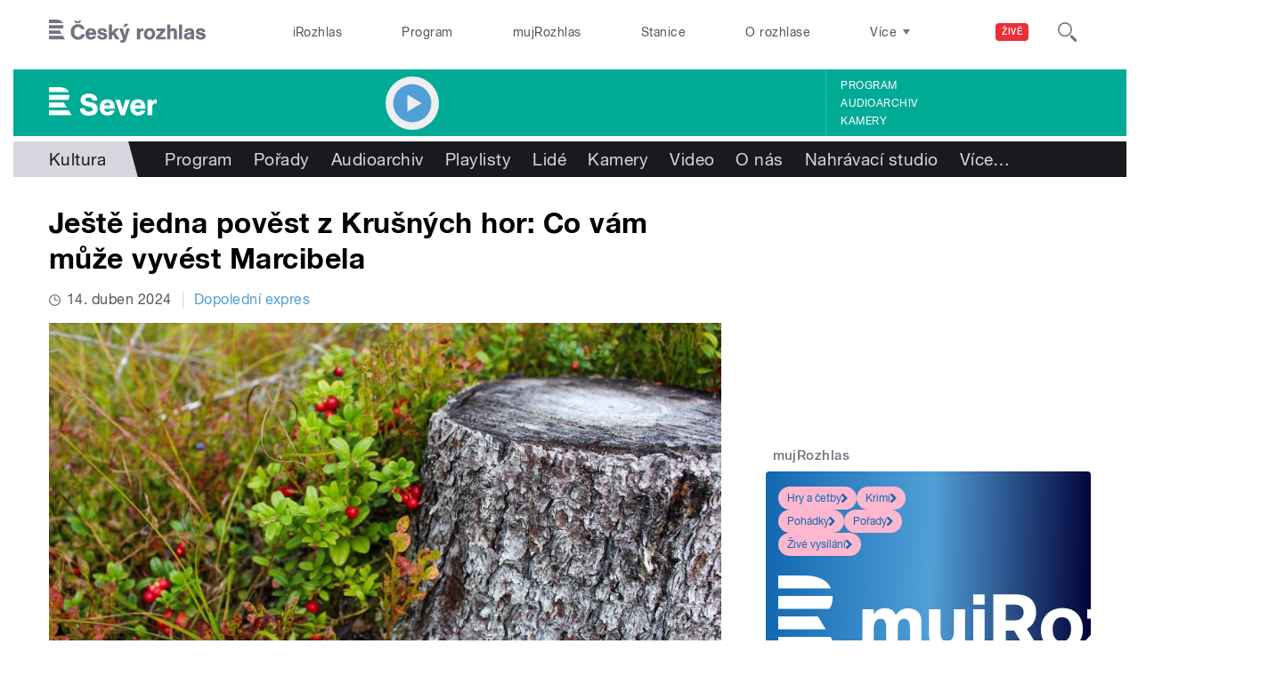

--- FILE ---
content_type: image/svg+xml
request_url: https://sever.rozhlas.cz/sites/all/themes/custom/e7/images/button/btn_play_launcher_sprite.svg
body_size: 602
content:
<svg xmlns="http://www.w3.org/2000/svg" viewBox="0 0 400 200">
  <title>btn_starter_play_sprite</title>
  <circle cx="100" cy="100" r="100" fill="#efeff2"/>
  <circle cx="100" cy="100" r="71.4" fill="#519fd7"/>
  <path d="M92.7,78.1l53.7,31.7L92.7,141.6Z" transform="translate(-11 -9.9)" fill="#efeff2"/>
  <circle cx="300" cy="100" r="100" fill="#fff"/>
  <circle cx="300" cy="100" r="71.4" fill="#519fd7"/>
  <circle cx="300" cy="100" r="71.4" fill="#1a1a1e" opacity="0.2" style="isolation: isolate"/>
  <path d="M292.7,78.1l53.7,31.7-53.7,31.7Z" transform="translate(-11 -9.9)" fill="#fff"/>
</svg>


--- FILE ---
content_type: image/svg+xml
request_url: https://sever.rozhlas.cz/sites/all/themes/custom/e7/images/logo/sever_colored-white.svg
body_size: 1269
content:
<svg id="Layer_1" data-name="Layer 1" xmlns="http://www.w3.org/2000/svg" viewBox="0 0 318.8 84.2">
  <title>Sever</title>
  <path id="Sever" d="M29.2,0H0V14.5H58.8C54.6,4.6,43.4,0,29.2,0M56.9,37.2H0V22.8H60.7c0,0.6,0,1.1,0,1.7,0,5.4-1.3,9.5-3.8,12.7M0,45.5V59.9H53L44.1,45.5H0ZM0,68.2H58.1L67,82.8H0V68.2H0Zm304.7-31H292V82.8h13.3V60.4c0-5.5,1.1-12.3,10.4-12.3l3.1,0.3V36.5l-2.3-.2c-5.5,0-9.3,2-11.8,8.4V37.2M254,53.9c1.4-5.2,4.2-7.8,9.8-7.8a8.3,8.3,0,0,1,8.4,7.8H254Zm31.8,9.9V61.6c0-14.1-7.2-25.7-22.4-25.7s-23,10.5-23,24.1,8.6,24.1,23,24.1c10,0,18.6-4.8,21.9-14.5l-13-.9c-1.9,3.4-4.5,4.8-8.5,4.8-6,0-9.1-4.1-9.9-9.8h31.9ZM239.7,37.2H226l-7.6,28.2L210,37.2H196.2L212,82.8h12.4ZM163.5,53.9c1.4-5.2,4.2-7.8,9.8-7.8a8.3,8.3,0,0,1,8.4,7.8H163.5Zm31.8,9.9V61.6c0-14.1-7.2-25.7-22.4-25.7s-23,10.5-23,24.1,8.6,24.1,23,24.1c10,0,18.6-4.8,21.9-14.5l-13-.9c-1.9,3.4-4.5,4.8-8.5,4.8-6,0-9.1-4.1-9.9-9.8h31.9ZM143.2,38.9c-0.6-12.7-10-19.7-24.7-19.7-7.9,0-25,1.8-25,18.7,0,11.3,7.8,15.9,19.9,18.6l4.4,1c6.3,1.4,12.1,2.7,12.1,7.8s-7.4,7.2-11.1,7.2c-8.3,0-13.2-3.3-13.3-10.2l-14,.8c0.7,16.3,12.6,21.1,26.7,21.1,22.2,0,26-12.2,26-19.9,0-14.8-12.9-17.8-18.1-18.9l-8.1-1.8c-6.2-1.4-10.4-2.6-10.4-6.8s3.5-6.3,9.8-6.3,11.6,2.9,12.1,9.5Z" transform="translate(0)" fill="#ffffff"/>
</svg>
